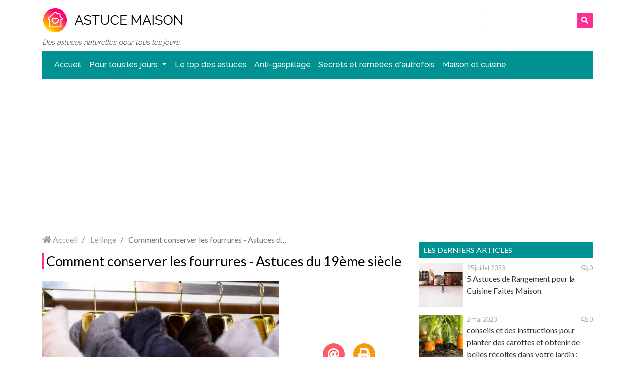

--- FILE ---
content_type: text/html; charset=utf-8
request_url: https://www.astuce-maison.fr/2016/04/comment-conserver-les-fourrures
body_size: 6725
content:
<!DOCTYPE html>
<html>
    <head>
        <meta charset="utf-8">
        <meta http-equiv="X-UA-Compatible" content="IE=edge">
        <meta name="viewport" content="width=device-width, initial-scale=1">
        <title>Comment conserver les fourrures - Astuces du 19ème siècle | Astuce Maison</title>
        <meta name="csrf-token" content="Vp5Mln4pM38gp6LZse9BsnwhbuP12jtp0ImJ4ffV">
        <link rel="icon" href="https://cdn.cms.tagadamedia.com/astucemaison/2020-05/192x192-1924.jpg" />

        <script src="/js/app.js?id=9ec58def88b4e8024d95ab0f4a9aa1a5"></script>
        <link href="/css/app.css?id=f24c6ae87f398d27276532214de62ee2" rel="stylesheet">

        <link rel="alternate" type="application/rss+xml" href="https://www.astuce-maison.fr/posts.xml">

        <!-- BEGIN Sirdata -->
<script type="text/javascript" src="https://cache.consentframework.com/js/pa/26948/c/orzP8/stub" referrerpolicy="unsafe-url" charset="utf-8"></script>
<script data-cmp-src="https://ga.analytics-helper.com/1/s/UA-16651611-1" data-cmp-extra-vendor="9" data-cmp-purposes-li="8"></script>
<script>
window.Sddan = {
    "info": {
        "hd_m" : "",
        "hd_s256" : "",
        "uf_postal_code" : "",
        "uf_bday" : "",
        "uf_gender" : "",
    }
};
</script>
<script type="text/javascript" src="https://choices.consentframework.com/js/pa/26948/c/orzP8/cmp" referrerpolicy="unsafe-url" charset="utf-8" async></script>
<!-- END Sirdata -->

<!-- BEGIN adsense -->
<script async src="//pagead2.googlesyndication.com/pagead/js/adsbygoogle.js"></script>
<!-- END adsense -->

<!-- BEGIN taboola -->
<script type="text/javascript">
  window._taboola = window._taboola || [];
  _taboola.push({article:'auto'});
  !function (e, f, u, i) {
    if (!document.getElementById(i)){
      e.async = 1;
      e.src = u;
      e.id = i;
      f.parentNode.insertBefore(e, f);
    }
  }(document.createElement('script'),
  document.getElementsByTagName('script')[0],
  '//cdn.taboola.com/libtrc/stmedia-astucesmaison/loader.js',
  'tb_loader_script');
  if(window.performance && typeof window.performance.mark == 'function')
    {window.performance.mark('tbl_ic');}
</script>
<!-- END taboola -->

<!-- BEGIN sulvo -->
<link rel="preload" as="script" href="https://live.demand.supply/up.js"><script async data-cfasync="false" type="text/javascript" src="https://live.demand.supply/up.js"></script>
<!-- END sulvo -->

<!-- BEGIN Google Analytics -->
<script async data-cmp-src="https://www.googletagmanager.com/gtag/js?id=G-W9NSQ04XYK"></script>
<script>
  window.dataLayer = window.dataLayer || [];
  function gtag(){dataLayer.push(arguments);}
  gtag('js', new Date());

  gtag('config', 'G-W9NSQ04XYK');
</script>
<!-- END Google Analytics -->



                    <meta property="og:type" content="article"/>
    <meta property="og:title" content="Comment conserver les fourrures - Astuces du 19ème siècle"/>
    <meta property="article:published_time" content="2016-04-24T15:08:00+02:00"/>
    <meta property="article:modified_time" content="1970-01-01T01:00:00+01:00"/>
    <meta property="og:url" content="https://www.astuce-maison.fr/2016/04/comment-conserver-les-fourrures"/>
    <meta property="og:site_name" content="Astuce Maison"/>
    <meta property="og:image" content="https://cdn.cms.tagadamedia.com/astucemaison/2020-08/fourrure-1.jpg"/>
    <meta property="og:image:alt" content="Comment conserver les fourrures - Astuces du 19ème siècle"/>
    <meta name="twitter:text:title" content="Comment conserver les fourrures - Astuces du 19ème siècle"/>
    <meta name="twitter:image" content="https://cdn.cms.tagadamedia.com/astucemaison/2020-08/fourrure-1.jpg"/>
    <meta name="twitter:image:alt" content="Comment conserver les fourrures - Astuces du 19ème siècle"/>
    <meta name="twitter:card" content="summary_large_image"/>
    
    <script type="application/ld+json">
        {"@context":"http:\/\/schema.org\/","@type":"BlogPosting","headline":"Comment conserver les fourrures - Astuces du 19\u00e8me si\u00e8cle","author":{"@type":"Organization","name":"Astuce Maison"},"mainEntityOfPage":"https:\/\/www.astuce-maison.fr\/2016\/04\/comment-conserver-les-fourrures","dateModified":"1970-01-01T01:00:00Z","datePublished":"2016-04-24T15:08:00Z","publisher":{"@type":"Organization","name":"Des astuces naturelles pour tous les jours | Astuce Maison","logo":{"@type":"ImageObject","url":"https:\/\/cdn.cms.tagadamedia.com\/astucemaison\/2020-05\/300x50-1-1926.jpg"}},"image":["https:\/\/cdn.cms.tagadamedia.com\/astucemaison\/2020-08\/fourrure-1.jpg","https:\/\/cdn.cms.tagadamedia.com\/astucemaison\/2020-08\/fourrure-3.jpg","https:\/\/cdn.cms.tagadamedia.com\/astucemaison\/2020-08\/fourrure-2.jpg"],"aggregateRating":{"@type":"AggregateRating","name":"Comment conserver les fourrures - Astuces du 19\u00e8me si\u00e8cle","ratingValue":"4","reviewCount":"2","bestRating":"5","worstRating":"1","itemReviewed":{"@type":"Thing","name":"Comment conserver les fourrures - Astuces du 19\u00e8me si\u00e8cle"}}}
    </script>

    <link rel="amphtml" href="https://www.astuce-maison.fr/2016/04/comment-conserver-les-fourrures/amp">

            <link href="https://fonts.googleapis.com/css2?display=swap&family=Lato:wght@300;400;700" rel="stylesheet">

<style>
    /* Global */
    body{
        background-color: #ffffff;
        color: #333333;
        font-family: "Lato", sans-serif;
        font-weight: 400;
    }
    h1,h2,h3,h4,h5,h6,
    h1 a,h2 a,h3 a,h4 a,h5 a,h6 a,
    h1 a:hover,h2 a:hover,h3 a:hover,h4 a:hover,h5 a:hover,h6 a:hover{
        color: #000000;
    }
    h1, h2, h3{
        border-left: solid 3px #ff2f92;
    }
    .btn-custom, .btn-custom:hover, .badge-custom{
        background-color: #ff2f92;
        color: #ffffff;
    }
    .body-font-color,
    .body-font-color:hover{
        color: #333333;
    }
    .button-background-color,
    .button-background-color:hover{
        color: #ff2f92;
    }
    .box-title{
        background-color: #009192;
        color: #ffffff;
    }

    /* pagination */
    .page-item.active .page-link{
        background-color: #ff2f92;
        border-color: #ff2f92;
        color: #ffffff;
    }
    .page-link,
    .page-link:hover{
        color: #333333;
    }
    .prev-next a span{
        background-color: #ff2f92;
        color: #ffffff;
    }

    /* Navbar */
    header nav#nav-bottom {
        background-color: #009192;
        color: #ffffff;
    }
    header nav#nav-bottom a{
        color: #ffffff;
    }
    header nav#nav-bottom a.dropdown-item{
        color: #212529;
    }
    header nav#nav-bottom a.dropdown-item:hover{
        background-color: #009192;
        color: #ffffff;
    }

    /* Footer */
    footer .container{
         background-color: #333333;
         color: #ffffff;
     }
    footer a, footer a:hover{
        color: #ffffff;
    }
</style>
    </head>
    <body>
        <!-- BEGIN taboola -->
<script type="text/javascript">
  window._taboola = window._taboola || [];
  _taboola.push({flush: true});
</script>
<!-- END taboola -->

<!-- BEGIN sulvo -->
<div data-ad="astuce-maison.fr_sticky_mobile_bottom_mobile" data-devices="m:1,t:0,d:0" class="demand-supply"></div>
<div data-ad="astuce-maison.fr_728x90_sticky_display_bottom_desktop" data-devices="m:0,t:0,d:1" class="demand-supply"></div>
<!-- END sulvo -->


        <div class="container" id="astucemaison">
            <header class="mb-1 mb-md-3">
    <nav class="navbar navbar-expand-md mt-md-3 mt-2 pb-2 pb-md-0" id="nav-top">
        <button class="navbar-toggler btn-custom" type="button" data-toggle="collapse" data-target="#menu"
                aria-controls="navbarNavDropdown" aria-expanded="false" aria-label="Toggle navigation">
            <i class="fas fa-bars"></i>
        </button>

        <a class="logo" href="https://www.astuce-maison.fr">
            <img src="https://cdn.cms.tagadamedia.com/astucemaison/2020-05/300x50-1-1926.jpg" alt="Astuce Maison"/>
            <span>Astuce Maison</span>
        </a>

        <div class="searchbar">
    <form action="https://www.astuce-maison.fr">
        <div class="input-group">
            <input type="text" class="form-control form-control-sm" name="s" value="">
            <div class="input-group-append">
                <button type="submit" class="btn btn-custom btn-sm">
                    <i class="fas fa-search"></i>
                </button>
            </div>
        </div>
    </form>
</div>
    </nav>

            <div class="baseline mt-2 no-mobile">
            Des astuces naturelles pour tous les jours
        </div>
    
            <nav class="navbar navbar-expand-md mt-0 mt-md-2" id="nav-bottom">
    <div class="collapse navbar-collapse" id="menu">
        <ul class="navbar-nav mr-auto">
                                                <li class="nav-item">
                        <a class="nav-link" href="/">
                            Accueil
                        </a>
                    </li>
                                                                <li class="nav-item">
                        <div class="dropdown">
                            <a class="nav-link dropdown-toggle" href=""
                               data-toggle="dropdown">
                                Pour tous les jours
                            </a>
                            <div class="dropdown-menu">
                                                                    <a class="dropdown-item" href="/category/beaute/">
                                        Beauté
                                    </a>
                                                            </div>
                        </div>
                    </li>
                                                                <li class="nav-item">
                        <a class="nav-link" href="/slideshows">
                            Le top des astuces
                        </a>
                    </li>
                                                                <li class="nav-item">
                        <a class="nav-link" href="/category/astuces-economiques/">
                            Anti-gaspillage
                        </a>
                    </li>
                                                                <li class="nav-item">
                        <a class="nav-link" href="">
                            Secrets et remèdes d&#039;autrefois
                        </a>
                    </li>
                                                                <li class="nav-item">
                        <a class="nav-link" href="/category/maison/">
                            Maison et cuisine
                        </a>
                    </li>
                                        <li class="nav-item py-3 no-desktop">
                <form action="https://www.astuce-maison.fr">
                    <div class="input-group">
                        <input type="text" class="form-control form-control-sm" name="s" value="">
                        <div class="input-group-append">
                            <button type="submit" class="btn btn-custom btn-sm">
                                <i class="fas fa-search"></i>
                            </button>
                        </div>
                    </div>
                </form>
            </li>
        </ul>
    </div>
</nav>
    </header>

            <div class="no-print mb-3">
                <!-- BEGIN adsense -->
<script async src="https://pagead2.googlesyndication.com/pagead/js/adsbygoogle.js"></script>
<!-- astuces maison responsive -->
<ins class="adsbygoogle"
     style="display:block"
     data-ad-client="ca-pub-3036478317891157"
     data-ad-slot="5805539721"
     data-ad-format="auto"
     data-full-width-responsive="true"></ins>
<script>
     (adsbygoogle = window.adsbygoogle || []).push({});
</script>
<!-- END adsense -->


            </div>

            
            <div class="row">
                <div class="col-md-8 left">
                    
    <nav class="no-mobile" aria-label="breadcrumb">
        <ol class="breadcrumb">
            <li class="breadcrumb-item">
                <a href="/">
                    <i class="fas fa-home"></i>
                    Accueil
                </a>
            </li>
            <li class="breadcrumb-item">
                <a href="https://www.astuce-maison.fr/category/le-linge">
                    Le linge
                </a>
            </li>
            <li class="breadcrumb-item active" aria-current="page">
                Comment conserver les fourrures - Astuces du 19ème siècle
            </li>
        </ol>
    </nav>

    <div id="post">
        <h1 class="mb-4">
            Comment conserver les fourrures - Astuces du 19ème siècle
        </h1>

        <div class="row mb-0 mb-md-3">
            <div class="col-md-8">
                                    <img class="b-lazy img-fluid" data-src="https://cdn.cms.tagadamedia.com/astucemaison/2020-08/fourrure-1.jpg" alt="Comment conserver les fourrures - Astuces du 19ème siècle" />
                                <p class="post-date mt-1 mb-0">
                    Publié le 24 avril 2016 15:08
                </p>
            </div>
            <div class="col-md-4 d-flex align-items-center justify-content-center py-3 py-md-0">
                <div class="share">
                    <a href="#" class="share-link email" data-toggle="modal" data-target="#shareEmailModal">
                        <i class="fas fa-at"></i>
                    </a>
                                        <a href="#" class="share-link print">
                        <i class="fas fa-print"></i>
                    </a>
                </div>
            </div>
        </div>

        

        <div class="modal fade" id="shareEmailModal" tabindex="-1" role="dialog">
    <div class="modal-dialog modal-lg" role="document">
        <div class="modal-content">
            <div class="modal-header">
                <h5 class="modal-title" id="exampleModalLabel">Partager par email</h5>
                <button type="button" class="close" data-dismiss="modal" aria-label="Close">
                    <span aria-hidden="true">&times;</span>
                </button>
            </div>
            <form action="https://www.astuce-maison.fr/share/email" method="post">
                <div class="modal-body">
                    <input type="hidden" name="_token" value="Vp5Mln4pM38gp6LZse9BsnwhbuP12jtp0ImJ4ffV" autocomplete="off">                    <p>Merci de renseigner les informations suivantes. Vos données sont uniquement utilisées pour vous envoyer cet article.</p>
                    <div class="form-group row">
                        <label class="col-sm-3 col-form-label">Votre nom</label>
                        <div class="col-sm-9">
                            <input type="text" name="name" class="form-control" required>
                        </div>
                    </div>
                    <div class="form-group row">
                        <label class="col-sm-3 col-form-label">Email du destinataire</label>
                        <div class="col-sm-9">
                            <input type="email" name="email" class="form-control" required>
                        </div>
                    </div>
                    <input type="hidden" name="post_id" value="1844" />
                    <input type="hidden" name="g-recaptcha-response" id="recaptcha-dnaq7bvc" />

<!-- Google recaptcha -->
<script src="https://www.google.com/recaptcha/api.js?render=6LdBO-wUAAAAALWRc5ZsnCLgiG5mzcTzujczi8th"></script>
<script>
    grecaptcha.ready(function() {
        function SetCaptchaToken(inputId) {
            grecaptcha.execute('6LdBO-wUAAAAALWRc5ZsnCLgiG5mzcTzujczi8th').then(function (token) {
                $(inputId).val(token);
            });
        }
        SetCaptchaToken('input#recaptcha-dnaq7bvc');
        setInterval(function () { SetCaptchaToken('input#recaptcha-dnaq7bvc'); }, 2 * 60 * 1000);
    });
</script>
                </div>
                <div class="modal-footer">
                    <a href="#" data-dismiss="modal" class="grey">Fermer</a>
                    <button type="submit" class="btn btn-custom">Envoyer</button>
                </div>
            </form>
        </div>
    </div>
</div>
        <div class="mb-3">
            <h3>Méthode pour bien conserver les fourrures</h3>
<p>Le moyen le plus sûr, celui dont se servent les pelletiers, consiste à <strong>battre les fourrures à l’envers</strong> dès le commencement du printemps,avec une petite baguette, et à les peigner si le poil est long : s’il est ras, une brosse légère convient mieux. On les enveloppe ensuite dans un linge bien blanc, et on les serre. Cette opération doit se renouveler tous les mois.</p>
            <p>
                Par : La rédaction de
                <strong>Astuce Maison</strong>
            </p>
        </div>

        
        <div class="row mb-3">
            <div class="col-md-6">
                <!-- BEGIN adsense -->
<script async src="https://pagead2.googlesyndication.com/pagead/js/adsbygoogle.js"></script>
<!-- astuces maison responsive -->
<ins class="adsbygoogle"
     style="display:block"
     data-ad-client="ca-pub-3036478317891157"
     data-ad-slot="5805539721"
     data-ad-format="auto"
     data-full-width-responsive="true"></ins>
<script>
     (adsbygoogle = window.adsbygoogle || []).push({});
</script>
<!-- END adsense -->


            </div>
            <div class="col-md-6 text-center">
                <div class="rating p-3">
                                        <p class="rate-post">
            Cet article vous a plu ? Notez le !
    </p>
<div class="row rating-stars m-auto">
    <div class="col d-flex justify-content-center">
        <span class="stars d-flex" data-rating="4"></span>
        <span class="live-rating d-flex"><span class="note">4</span> / 5</span>
    </div>
</div>
    <div class="row mt-1">
        <div class="col">
            sur 2 avis
        </div>
    </div>

<script>
    $(".stars").starRating({
        initialRating: 4,
        totalStars: 5,
        emptyColor: 'lightgray',
        hoverColor: '#FF583C',
        ratedColor: '#FF583C',
        minRating: 1,
        activeColor: '#F8BC08',
        strokeWidth: 0,
        starSize: 30,
        useGradient: false,
        onHover: function(currentIndex, currentRating, $el){
            if(currentIndex === 1 || currentIndex === 2 || currentIndex === 3 || currentIndex === 4 || currentIndex === 5){
                currentIndex = currentIndex+'.0';
            }
            $('.live-rating .note').text(currentIndex);
        },
        onLeave: function(currentIndex, currentRating, $el){
            $('.live-rating .note').text($($el).data('rating'));
        },
        callback: function(currentRating, $el){
            var client = new ClientJS();
            var fingerprint = client.getFingerprint();
            $.ajax({
                url: 'https://www.astuce-maison.fr/api/rating_stars',
                method: 'post',
                data: {
                    fingerprint : fingerprint,
                    post_id: '1844',
                    rate: currentRating
                }
            });
        }
    });
</script>
                </div>
            </div>
        </div>

        <div class="no-print mb-3">
    
</div>

<div class="prev-next row no-gutters no-print">
    <div class="col-6">
                    <a href="https://www.astuce-maison.fr/2016/04/conservation-de-la-farine-au-19eme-siecle" class="btn btn-custom btn-lg">
                <i class="fas fa-angle-left"></i>
                Précédent
            </a>
            </div>
    <div class="col-6 text-right">
                    <a href="https://www.astuce-maison.fr/2016/04/comment-conserver-les-melons" class="btn btn-custom btn-lg">
                Suivant
                <i class="fas fa-angle-right"></i>
            </a>
            </div>
</div>

<div class="no-print mb-3">
    <!-- BEGIN taboola -->
<div id="taboola-below-article-thumbnails"></div>
<script type="text/javascript">
  window._taboola = window._taboola || [];
  _taboola.push({
    mode: 'alternating-thumbnails-a',
    container: 'taboola-below-article-thumbnails',
    placement: 'Below Article Thumbnails',
    target_type: 'mix'
  });
</script>
<!-- END taboola -->


</div>

        <div class="no-print mb-3">
            
        </div>

        <form class="comment-form no-print" action="https://www.astuce-maison.fr/comment" method="post">
    <input type="hidden" name="_token" value="Vp5Mln4pM38gp6LZse9BsnwhbuP12jtp0ImJ4ffV" autocomplete="off">    <p>
        <strong>
                            Laissez un commentaire sur cet article
                    </strong>
    </p>
    <div class="form-group row">
        <label class="col-sm-3 col-form-label">
            Votre nom
        </label>
        <div class="col-sm-9">
            <input type="text" name="author" class="form-control" required>
        </div>
    </div>
    <div class="form-group row">
        <label class="col-sm-3 col-form-label">
            Votre commentaire
            <a tabindex="0" data-html="true" data-toggle="popover" data-trigger="focus" data-content="En remplissant le formulaire, j&#039;accepte les &lt;a href=&quot;https://www.astuce-maison.fr/mentions-legales-et-conditions-generales-dutilisation&quot; target=&quot;_blank&quot;&gt;termes des Conditions Générales d’Utilisation&lt;/a&gt;. Vos données sont destinées à TAGADAMEDIA en qualité de responsable du traitement afin de publier votre commentaire. Vous disposez d’un droit d’accès, de rectification, d’effacement et à la portabilité des données vous concernant. Pour exercer vos droits, merci de nous contacter par email à contact@astuce-maison.fr. En cas de non-respect de vos droits, vous pouvez introduire une réclamation auprès de la CNIL. Pour plus d’information concernant le traitement de vos données veuillez consulter notre &lt;a href=&quot;https://www.astuce-maison.fr/politique-de-protection-des-donnees-personnelles&quot; target=&quot;_blank&quot;&gt;Politique de Protection des données à caractère personnel&lt;/a&gt;">
                <i class="fas fa-info-circle tooltip-info"></i>
            </a>
        </label>
        <div class="col-sm-9">
            <textarea name="content" class="form-control" required></textarea>
        </div>
    </div>

    <input type="hidden" name="post_id" value="1844"/>
    <input type="hidden" name="g-recaptcha-response" id="recaptcha-aeotkc7y" />

<!-- Google recaptcha -->
<script src="https://www.google.com/recaptcha/api.js?render=6LdBO-wUAAAAALWRc5ZsnCLgiG5mzcTzujczi8th"></script>
<script>
    grecaptcha.ready(function() {
        function SetCaptchaToken(inputId) {
            grecaptcha.execute('6LdBO-wUAAAAALWRc5ZsnCLgiG5mzcTzujczi8th').then(function (token) {
                $(inputId).val(token);
            });
        }
        SetCaptchaToken('input#recaptcha-aeotkc7y');
        setInterval(function () { SetCaptchaToken('input#recaptcha-aeotkc7y'); }, 2 * 60 * 1000);
    });
</script>

    <div class="form-group row">
        <div class="col-sm-9 offset-sm-3">
            <button type="submit" class="btn btn-custom">
                Envoyer
            </button>
        </div>
    </div>
</form>

        <div class="no-print mb-3">
            
        </div>
    </div>

    
                </div>
                <div class="col-md-4 no-print">
                    <div class="no-print mb-3">
    
</div>


<div class="no-print mb-3">
    
</div>

<div class="mb-3">
    <div class="box-title">Les derniers articles</div>
            <div class="row no-gutters mb-3">
    <div class="col-3">
        <a href="https://www.astuce-maison.fr/2023/07/5-astuces-de-rangement-pour-la-cuisine-faites-maison">
                            <img data-src="https://cdn.cms.tagadamedia.com/astucemaison/2023-07/shelf-ga4ea4b79c-1280-2.jpg" class="b-lazy img-fluid" alt="5 Astuces de Rangement pour la Cuisine Faites Maison" />
                    </a>
    </div>
    <div class="col-9 pl-2">
        <div class="row no-gutters info">
            <div class="col-6">
                25 juillet 2023
            </div>
            <div class="col-6 text-right">
                <a href="https://www.astuce-maison.fr/2023/07/5-astuces-de-rangement-pour-la-cuisine-faites-maison#comments">
                    <i class="far fa-comments"></i>
                    0
                </a>
            </div>
        </div>
        <a href="https://www.astuce-maison.fr/2023/07/5-astuces-de-rangement-pour-la-cuisine-faites-maison" class="body-font-color">
            5 Astuces de Rangement pour la Cuisine Faites Maison
        </a>
    </div>
</div>
            <div class="row no-gutters mb-3">
    <div class="col-3">
        <a href="https://www.astuce-maison.fr/2023/05/cultiver-des-carottes">
                            <img data-src="https://cdn.cms.tagadamedia.com/astucemaison/2023-05/img-2020-2.png" class="b-lazy img-fluid" alt="conseils et des instructions pour planter des carottes et obtenir de belles récoltes dans votre jardin :" />
                    </a>
    </div>
    <div class="col-9 pl-2">
        <div class="row no-gutters info">
            <div class="col-6">
                2 mai 2023
            </div>
            <div class="col-6 text-right">
                <a href="https://www.astuce-maison.fr/2023/05/cultiver-des-carottes#comments">
                    <i class="far fa-comments"></i>
                    0
                </a>
            </div>
        </div>
        <a href="https://www.astuce-maison.fr/2023/05/cultiver-des-carottes" class="body-font-color">
            conseils et des instructions pour planter des carottes et obtenir de belles récoltes dans votre jardin :
        </a>
    </div>
</div>
            <div class="row no-gutters mb-3">
    <div class="col-3">
        <a href="https://www.astuce-maison.fr/2020/05/secret-dautrefois-de-quoi-sagit-il">
                            <img data-src="https://cdn.cms.tagadamedia.com/astucemaison/2020-05/secret-dautrefois-de-quoi-sagit-il-2.jpg" class="b-lazy img-fluid" alt="Secret d’autrefois : de quoi s’agit-il ?" />
                    </a>
    </div>
    <div class="col-9 pl-2">
        <div class="row no-gutters info">
            <div class="col-6">
                26 mai 2020
            </div>
            <div class="col-6 text-right">
                <a href="https://www.astuce-maison.fr/2020/05/secret-dautrefois-de-quoi-sagit-il#comments">
                    <i class="far fa-comments"></i>
                    0
                </a>
            </div>
        </div>
        <a href="https://www.astuce-maison.fr/2020/05/secret-dautrefois-de-quoi-sagit-il" class="body-font-color">
            Secret d’autrefois : de quoi s’agit-il ?
        </a>
    </div>
</div>
            <div class="row no-gutters mb-3">
    <div class="col-3">
        <a href="https://www.astuce-maison.fr/2020/05/comment-attenuer-le-gout-du-chou">
                            <img data-src="https://cdn.cms.tagadamedia.com/astucemaison/2020-05/comment-attenuer-le-gout-du-chou-2.jpg" class="b-lazy img-fluid" alt="Comment atténuer le goût du chou ?" />
                    </a>
    </div>
    <div class="col-9 pl-2">
        <div class="row no-gutters info">
            <div class="col-6">
                26 mai 2020
            </div>
            <div class="col-6 text-right">
                <a href="https://www.astuce-maison.fr/2020/05/comment-attenuer-le-gout-du-chou#comments">
                    <i class="far fa-comments"></i>
                    0
                </a>
            </div>
        </div>
        <a href="https://www.astuce-maison.fr/2020/05/comment-attenuer-le-gout-du-chou" class="body-font-color">
            Comment atténuer le goût du chou ?
        </a>
    </div>
</div>
            <div class="row no-gutters mb-3">
    <div class="col-3">
        <a href="https://www.astuce-maison.fr/2016/05/primeurs-de-pommes-de-terre-astuce-dautrefois">
                            <img data-src="https://cdn.cms.tagadamedia.com/astucemaison/2020-07/pommedeterre-2.jpg" class="b-lazy img-fluid" alt="Comment obtenir des primeurs de pommes de terre - Astuce d\&#039;autrefois" />
                    </a>
    </div>
    <div class="col-9 pl-2">
        <div class="row no-gutters info">
            <div class="col-6">
                13 mai 2016
            </div>
            <div class="col-6 text-right">
                <a href="https://www.astuce-maison.fr/2016/05/primeurs-de-pommes-de-terre-astuce-dautrefois#comments">
                    <i class="far fa-comments"></i>
                    0
                </a>
            </div>
        </div>
        <a href="https://www.astuce-maison.fr/2016/05/primeurs-de-pommes-de-terre-astuce-dautrefois" class="body-font-color">
            Comment obtenir des primeurs de pommes de terre - Astuce d'autrefois
        </a>
    </div>
</div>
    </div>

<div class="no-print mb-3">
    
</div>
                </div>
            </div>
        </div>

        <footer class="no-print text-center mt-3">
    <div class="container p-md-5 p-3">
        <p>©2026 Tous droits réservés ST MEDIA SAS</p>
                    <ul class="list-inline">
            <li class="list-inline-item">
            <a href="/politique-de-cookies">
                Politique de cookies
            </a>
        </li>
        <li class="list-inline-item">-</li>
            <li class="list-inline-item">
            <a href="/politique-de-protection-des-donnees-personnelles">
                Politique de Protection des Données Personnelles
            </a>
        </li>
        <li class="list-inline-item">-</li>
            <li class="list-inline-item">
            <a href="/mentions-legales-et-conditions-generales-dutilisation">
                Mentions légales et conditions générales d&#039;utilisation
            </a>
        </li>
        <li class="list-inline-item">-</li>
        <li class="list-inline-item">
        <a href="javascript:window.Sddan.cmp.displayUI();">
            Choix du consentement
        </a>
    </li>
</ul>
            </div>
</footer>
        <!-- BEGIN adsense -->
<script async src="https://pagead2.googlesyndication.com/pagead/js/adsbygoogle.js"></script>
<ins class="adsbygoogle"
     style="display:block; text-align:center;"
     data-ad-layout="in-article"
     data-ad-format="fluid"
     data-ad-client="ca-pub-3036478317891157"
     data-ad-slot="8601295274"></ins>
<script>
     (adsbygoogle = window.adsbygoogle || []).push({});
</script>
<!-- END adsense -->


    </body>

    <script>
        new LazyLoad();
    </script>
</html>


--- FILE ---
content_type: text/html; charset=UTF-8
request_url: https://ga.analytics-helper.com/1/s/UA-16651611-1
body_size: 46088
content:
(function(h,l,c,s,u){try{if(window.sdHelperLoaded=window.sdHelperLoaded||!1,window.sdHelperLoaded==!0||s&&(s=="30330"||s=="33223"))return;window.sdHelperLoaded=!0,window._gaUserPrefs=window._gaUserPrefs||{},window._gaUserPrefs.ioo=function(){return!1},window.sd_gahq=window.sd_gahq||[],window.sd_gahc=window.sd_gahc||[],window.sdHelper=window.sdHelper||{};try{window.sdHelper.debug=!1,window.sdHelper.debug&&console.log({active:!0,truncate_ip:"NO_ALTER",user_id:"NO_ALTER",url:"NO_ALTER",referer:"NO_ALTER",transaction_id:"NO_ALTER",click_id:"NO_ALTER",user_agent:"NO_ALTER",utm:{source:"NO_ALTER",campaign:"NO_ALTER",medium:"NO_ALTER",content:"NO_ALTER",term:"NO_ALTER"},ignore_tcf:!1,domain_excluded_to_hash:!1,disable_cookieless_tracking:!0,enable_consent_exemption:!1})}catch(e){window.sdHelper.debug=!0}if(window.sdHelper.sdIds=window.sdHelper.sdIds||{},window.sdHelper.sdIds.sdCid=window.sdHelper.sdIds.sdCid||null,window.sdHelper.sdIds.sdSid=window.sdHelper.sdIds.sdSid||null,window.sdHelper.sdIds.sdTs=window.sdHelper.sdIds.sdTs||null,window.sdHelper.sdConsent=window.sdHelper.sdConsent||"init",window.sdHelper.sdClientTid=h||[],typeof window.sdHelper.sdClientTid=="string"&&(/\//.test(window.sdHelper.sdClientTid)&&(window.sdHelper.sdClientTid=window.sdHelper.sdClientTid.replaceAll(" ","").replaceAll("/",",")),window.sdHelper.sdClientTid=window.sdHelper.sdClientTid.replace(/^\s+|\s+\$/g,"").split(/\s*,\s*/)),window.sdHelper.sdTcfSuccess=!1,window.sdHelper.sdGaPushFuncReady=!1,window.sdHelper.sdClientTidSet=[],window.sdHelper.sdClientNameMonitored=[],window.sdHelper.sdLaunchedAlready=!1,window.sdHelper.sdUserDataLaunchedAlready=!1,window.sdHelper.sdTestConsentMode=window.sdHelper.sdTestConsentMode||!1,window.sdHelper.sdConsentModeForced=window.sdHelper.sdConsentModeForced||!1,window.sdHelper.sdGaQueue=[],window.sdHelper.sdGtagQueue=[],window.sdHelper.sdUidPushedInDl=!1,window.sdHelper.sdActiveTrackerNames=[],window.sdHelper.sdUserOptout=!1,window.sdHelper.sdDebug=!1,window.sdHelper.sdTmsName=l||"gtm",window.sdHelper.sdDataLayer=c||"dataLayer",window.sdHelper.sdDataLayerObjectWatch=window.sdHelper.sdTmsName=="gtm"?window.sdHelper.sdDataLayer:"dataLayer",window.sdHelper.uuidProcessedInDatalayer=!1,window.sdHelper.sdOriginDataLayer=window.sdHelper.sdOriginDataLayer||[],window.sdHelper.sdGtmLoaded=!1,window.sdHelper.sdInArrayOrObject=function(e,n){try{if(e){if(typeof e.every=="function")return!e.every(function(e){return e!==n});for(var t in e)if(e.hasOwnProperty(t)&&e[t]&&e[t]==n)return!0}}catch(e){window.sdHelper.sdLogError(e)}return!1},window.sdHelper.sdIsTidMonitored=function(e){if(typeof window.sdHelper.sdClientTid=="string"&&(window.sdHelper.sdClientTid[0]=window.sdHelper.sdClientTid),!window.sdHelper.sdClientTid[0]&&(/^G-/.test(e)||/^UA-/.test(e)))return!0;for(var t in window.sdHelper.sdClientTid)if(window.sdHelper.sdClientTid.hasOwnProperty(t)&&window.sdHelper.sdClientTid[t]&&e==window.sdHelper.sdClientTid[t])return!0;return!1},window.sdHelper.sdShouldActivateConsentMode=function(){if(window.sdHelper.sdTmsName!=="gtm"||typeof window.gtag_enable_tcf_support!="undefined"&&window.gtag_enable_tcf_support)return!1;if(window.sdHelper.sdClientTid.length==0||window.sdHelper.sdClientTid.length==1&&window.sdHelper.sdClientTid[0]=='')return!0;for(var e in window.sdHelper.sdClientTid)if(window.sdHelper.sdClientTid.hasOwnProperty(e)&&/^G-/.test(window.sdHelper.sdClientTid[e]))return!0;return!1},window.sdHelper.sdActiveConsentModeIfNeeded=function(){return!1;if(!window.sdHelper.sdConsentModeForced&&window.sdHelper.sdConsent!=="consent"&&window.sdHelper.sdShouldActivateConsentMode())try{for(e in window[window.sdHelper.sdDataLayerObjectWatch])if(window[window.sdHelper.sdDataLayerObjectWatch].hasOwnProperty(e)){var e,t=window[window.sdHelper.sdDataLayerObjectWatch][e];t.hasOwnProperty(0)&&t[0]=="consent"&&(window.sdHelper.sdTestConsentMode=!0)}window.sdHelper.sdTestConsentMode||(window.sdHelper.sdGtag("consent","default",{analytics_storage:"denied"}),window.sdHelper.sdConsentModeForced=!0)}catch(e){}},window.sdHelper.sdFilterDlData=function(e){try{if(typeof e[0]=="string"&&e[0]=="config"&&typeof e[1]=="string"&&window.sdHelper.sdIsTidMonitored(e[1])){var t=e.length;typeof e[0]=="string"&&e[0]=="config"&&typeof e[1]=="string"&&window.sdHelper.sdIsTidMonitored(e[1])&&(window.sdHelper.sdActiveConsentModeIfNeeded(),typeof e[t-1]=="object"?e[t-1].client_id=window.sdHelper.sdIds.sdCid:(t=t+1,e[t-1]={client_id:window.sdHelper.sdIds.sdCid},e.length=t),e[t-1].fromHelper=!0,/^UA-/.test(e[1])?(e[t-1].fromHelper=!0,e[t-1].client_storage="none",e[t-1].transport_url="https://event.analytics-helper.com/ans/ga/forward/g",e[t-1].transport_type="xhr"):(e[t-1].first_party_collection=!0,e[t-1].transport_url="https://event.analytics-helper.com/ans/ga/forward",e[t-1].sah_pa=window.sdHelper.sdPartnerId||'',e[t-1].sah_c=window.sdHelper.sdConfigId||''),typeof e[t-1].send_page_view=="undefined"&&(e[t-1].send_page_view=!0))}}catch(e){window.sdHelper.sdLogError(e)}return e},window.sdHelper.sdIsItemToBeQueued=function(e){try{if((!window.sdHelper.sdIds||!window.sdHelper.sdIds.sdCid||!window.sdHelper.sdInArrayOrObject(["consent","no_consent_no_object","blocked"],window.sdHelper.sdConsent))&&e[0]&&typeof e[0]=="string"&&(e[0]=="config"||e[0]=="set"||e[0]=="get"||e[0]=="event"&&e[1]&&typeof e[1]=="string"))return!((e[0]=="config"||e[0]=="set"||e[0]=="get")&&typeof e[1]=="string"&&!window.sdHelper.sdIsTidMonitored(e[1]))}catch(e){window.sdHelper.sdLogError(e)}return!1},typeof window[window.sdHelper.sdDataLayerObjectWatch]!="undefined")if(window[window.sdHelper.sdDataLayerObjectWatch].push&&[].push&&window[window.sdHelper.sdDataLayerObjectWatch].push.toString()!==[].push.toString())window.sdHelper.sdGtmLoaded=!0;else{for(r in window[window.sdHelper.sdDataLayerObjectWatch])if(window[window.sdHelper.sdDataLayerObjectWatch].hasOwnProperty(r)){var e,t,n,o,a,r,d,i=window[window.sdHelper.sdDataLayerObjectWatch][r];window.sdHelper.sdIsItemToBeQueued(i)?window.sdHelper.sdGtagQueue.push(i):window.sdHelper.sdOriginDataLayer.push(i)}try{delete window[window.sdHelper.sdDataLayerObjectWatch]}catch(e){}}if(!window.sdHelper.sdGtmLoaded)try{window[window.sdHelper.sdDataLayerObjectWatch]=window.sdHelper.sdOriginDataLayer||[],window.sdHelper.sdFilterDLPushedData=function(e){return window.sdHelper.sdIsItemToBeQueued(e)?(window.sdHelper.sdGtagQueue.push(e),null):(e=window.sdHelper.sdFilterDlData(e),e)},window.sdHelper.sdDlPushData=function(e){return e=window.sdHelper.sdFilterDLPushedData(e),e?[].push.call(window.dataLayer,e):null},Object.defineProperty(window[window.sdHelper.sdDataLayerObjectWatch],"push",{enumerable:!0,configurable:!1,get:function(){return window.sdHelper.sdDlPushData},set:function(e){typeof e=="function"&&(window.sdHelper.sdDlPushData=function(t){return t=window.sdHelper.sdFilterDLPushedData(t),t?e(t):null})}})}catch(e){window.sdHelper.sdLogError(e)}window.sdHelper.sdDataLayer!==window.sdHelper.sdDataLayerObjectWatch&&(window[window.sdHelper.sdDataLayer]=window[window.sdHelper.sdDataLayer]||(window.sdHelper.sdTmsName=="tealium"?{}:[])),window.sdHelper.sdPartnerId=s||null,window.sdHelper.sdConfigId=u||null,window.sdHelper.sdGoogleAnalyticsObject=null,window.sdHelper.sdGaDisabledTid=[],window.sdHelper.sdGaObject=function(){return!0},window.sdHelper.sdGaFunc=function(){return!0},window.sdHelper.sdGtmIds=[],window.sdHelper.sdGtagIds=[],window.sdHelper.sdMutationObserverOn=!1,window.sdHelper.sdDlPushFunc=!1,window.sdHelper.sdGtagQueueIsBeingProcessed=!1,window.sdHelper.sdTimeoutFunction=null,window.sdHelper.eventData={},window.sdHelper.sdCallbackWatcherReady=!1,window.sdHelper.sdConsentWatcherReady=!1,window.sdHelper.sdHost=null,window.sdHelper.sdDomain=null,window.sdHelper.sdCmpDidomiLaunchedAlready=!1,window.sdHelper.sdTcfOverriden=window.sdHelper.sdTcfOverriden||!1;try{window.sdHelper.sdConfig={ignore_tcf:!1,disable_cookieless_tracking:!0}}catch(e){window.sdHelper.sdConfig={ignore_tcf:!1,disable_cookieless_tracking:!0}}if(window.sdHelper.sdLogError=function(n){try{console.log(n)}catch(e){console.log(e)}if(window.sdHelper.sdUserOptout)return;try{var t,s,e={};typeof n=="object"&&window.sdHelper.sdObjectIsEmpty(e)&&(e=window.sdHelper.sdStringifyEvent(n)),window.sdHelper.sdObjectIsEmpty(e)||(e=e.toString(),e&&e!=="{}"&&(s="https://pings.analytics-helper.com/bug_report.php",t=window.sdHelper.sdGetXhr(),t.open("POST",s),t.withCredentials=!1,t.send(e)))}catch(e){window.sdHelper.sdDebug&&console.log(e)}},window.sdHelper.sdGetHost=function(e){try{if((!e||window.location.hostname==e)&&window.sdHelper.sdHost)return window.sdHelper.sdHost;var n=e||window.location.hostname,t=window.sdHelper.sdExtractHostname(n);return(!e||window.location.hostname==e)&&t&&(window.sdHelper.sdHost=t),t}catch(e){window.sdHelper.sdLogError(e)}return n},window.sdHelper.sdGetDomain=function(s){try{if((!s||window.location.hostname==s)&&window.sdHelper.sdDomain)return window.sdHelper.sdDomain;var o=s||window.location.hostname,e=window.sdHelper.sdGetHost(o),t=e.split("."),n=t.length;return n>2&&(e=t[n-2]+"."+t[n-1],t[n-2].length==2&&t[n-1].length==2&&(e=t[n-3]+"."+e)),(!s||window.location.hostname==s)&&e&&(window.sdHelper.sdDomain=e),e}catch(e){window.sdHelper.sdLogError(e)}return o},window.sdHelper.sdIsGa4ClientTid=function(e){if(e&&/^G-/.test(e))return!0;for(var t in window.sdHelper.sdClientTid)if(window.sdHelper.sdClientTid.hasOwnProperty(t)&&/^G-/.test(window.sdHelper.sdClientTid[t]))return!0;return!1},window.sdHelper.sdIsUAClientTid=function(e){if(e&&/^UA-/.test(e))return!0;for(var t in window.sdHelper.sdClientTid)if(window.sdHelper.sdClientTid.hasOwnProperty(t)&&/^UA-/.test(window.sdHelper.sdClientTid[t]))return!0;return!1},window.sdHelper.sdFindClientTid=function(e){if(typeof e=="string"&&e)for(var t in window.sdHelper.sdClientTid)if(window.sdHelper.sdClientTid.hasOwnProperty(t)&&e==window.sdHelper.sdClientTid[t])return!0;return!1},window.sdHelper.sdGetCookieByName=function(o){var e,t,n,s=null;try{n=o+"=",e=document.cookie.split(";");for(t in e)if(t=parseInt(t,10),e.hasOwnProperty(t)){for(;e[t].charAt(0)==" ";)e[t]=e[t].substring(1,e[t].length);e[t].indexOf(n)==0&&(s=e[t].substring(n.length,e[t].length))}}catch(e){window.sdHelper.sdLogError(e)}return s},window.sdHelper.sdGetFromStorage=function(t){try{if(typeof window.localStorage!="undefined"&&window.localStorage){var e=null,e=window.localStorage.getItem(t);return e}}catch(e){}return null},window.sdHelper.sdGtag=function(){window[window.sdHelper.sdDataLayerObjectWatch].push(arguments)},window.sdHelper.sdUpdateGaArguments=function(e){try{var t,o,s=null,n=null;if(e.hasOwnProperty(0)&&typeof e[0]=="string"&&e[0]&&e.length>1){if(o=e[0],/\.set/.test(o)&&(s=e[0].replace(".set",''),o="set"),s&&!window.sdHelper.sdInArrayOrObject(window.sdHelper.sdClientNameMonitored,s))return[e,null,null];switch(t=parseInt(e.length-1,10),o){case"set":if(e[t]&&typeof e[t]=="string")if(e[t]=="auto_set")e[t]={'&ep.fromHelper':!0};else break;if(e[t]&&typeof e[t]=="object"){if(e[t].anonymizeIp=!0,e[t].forceSSL=!0,e[t]["&ep.fromHelper"]=!0,window.sdHelper.sdConsent=="consent"||window.sdHelper.sdConsent=="no_need"?e[t]["&ep.sah_consent"]=!0:e[t]["&ep.sah_consent"]=!1,window.sdHelper.sdConsent=="no_need"){e[t].storage&&delete e[t].storage,e[t].storeGac&&delete e[t].storeGac;break}e[t].transportUrl="https://event.analytics-helper.com/ans/ga/forward",e[t]["&ep.sah_pa"]=window.sdHelper.sdPartnerId,e[t]["&ep.sah_c"]=window.sdHelper.sdConfigId,e[t].transport="xhr",window.sdHelper.sdObjectIsEmpty(e[t])&&(e[t]={'&ep.fromHelper':!0})}break;case"create":if(e[t]&&typeof e[t]=="object"&&e[t].trackingId?n=e[t].trackingId:typeof e[1]=="string"&&(n=e[1]),typeof e[t]=="object"&&typeof e[t].name!="undefined"&&e[t].name?s=e[t].name:e.length>2&&typeof e[t]=="string"&&e[t]!=="auto"?s=e[t]:e.length>3&&typeof e[t]=="object"&&typeof e[e.length-2]=="string"&&e[e.length-2]!=="auto"?s=e[e.length-2]:s="t0",!n||!window.sdHelper.sdIsTidMonitored(n))return[e,null,null];window.sdHelper.sdActiveConsentModeIfNeeded(),e[t]&&typeof e[t]=="string"&&(e[t]=="auto"?e[t]={'&ep.fromHelper':!0}:e[t-1]=="auto"&&typeof e[t]=="string"?e[t]={'&ep.fromHelper':!0,name:e[t]}:(t=t+1,e[t]={'&ep.fromHelper':!0},e.length=e.length+1)),e[t]&&typeof e[t]=="object"&&(e[t]&&e[t].trackingId?n=e[t].trackingId:n=e[1],e[t]["&ep.fromHelper"]=!0,window.sdHelper.sdConsent=="no_need"?(e[t].storage&&delete e[t].storage,typeof e[t].storeGac!="undefined"&&delete e[t].storeGac):(window.sdHelper.sdIds.sdCid&&(e[t].storedClientId=window.sdHelper.sdIds.sdCid,e[t].clientId=window.sdHelper.sdIds.sdCid),e[t].storage="none",e[t].cookieUpdate="false",e[t].storeGac=!1,typeof e[t].cookieDomain!="undefined"&&delete e[t].cookieDomain,window.sdHelper.sdConsent!=="consent"?e[t].storeGac=!1:typeof e[t].storeGac!="undefined"&&delete e[t].storeGac),window.sdHelper.sdObjectIsEmpty(e[t])&&(e[t]={'&ep.fromHelper':!0}));break;default:break}}}catch(e){window.sdHelper.sdLogError(e)}return[e,s&&n&&window.sdHelper.sdIsTidMonitored(n)?s:null,n&&window.sdHelper.sdIsTidMonitored(n)?n:null]},window.sdHelper.sdLoadCallbackQueue=function(){if(window.sdHelper.sdCallbackWatcherReady)return;for(var e in window.sd_gahq)if(typeof window.sd_gahq[e]=="function")try{window.sd_gahq[e](window.sdHelper.eventData)}catch(e){console.log(e)}window.sd_gahq.push=function(e){Array.prototype.push.call(this,e),this.onPush(e)},window.sd_gahq.onPush=function(e){if(typeof e=="function")try{e(window.sdHelper.eventData)}catch(e){console.log(e)}},window.sdHelper.sdCallbackWatcherReady=!0},window.sdHelper.sdLoadConsentQueue=function(){if(window.sdHelper.sdConsentWatcherReady)return;for(var e in window.sd_gahc)if(typeof window.sd_gahc[e]=="string")try{window.sd_gahc[e]=="consent"?(console.log("consent & tcf ignored"),window.sdHelper.sdTcfOverriden=!0,window.sdHelper.sdSetOptin()):window.sd_gahc[e]=="no_consent_no_object"?(console.log("no consent & no optout & tcf ignored"),window.sdHelper.sdTcfOverriden=!0,window.sdHelper.sdSetNoOptinNoOptout()):window.sd_gahc[e]=="no_consent"&&(console.log("no consent & optout & tcf ignored"),window.sdHelper.sdTcfOverriden=!0,window.sdHelper.sdSetOptout())}catch(e){console.log(e)}window.sd_gahc.push=function(e){Array.prototype.push.call(this,e),this.onPush(e)},window.sd_gahc.onPush=function(e){if(typeof e=="string")try{e=="consent"?(console.log("consent & tcf ignored"),window.sdHelper.sdTcfOverriden=!0,window.sdHelper.sdSetOptin()):e=="no_consent_no_object"?(console.log("no consent & no optout & tcf ignored"),window.sdHelper.sdTcfOverriden=!0,window.sdHelper.sdSetNoOptinNoOptout()):e=="no_consent"&&(console.log("no consent & optout & tcf ignored"),window.sdHelper.sdTcfOverriden=!0,window.sdHelper.sdSetOptout())}catch(e){console.log(e)}},window.sdHelper.sdConsentWatcherReady=!0},window.sdHelper.sdTriggerUuidEvent=function(){if(window.sdHelper.sdUserOptout||window.sdHelper.sdUidPushedInDl||window.sdHelper.sdConsent=="no_consent")return;try{window.sdHelper.sdOnDocumentReady(function(){window.sdHelper.sdUidPushedInDl||(window.sdHelper.sdUidPushedInDl=!0,window.sdHelper.eventData={event:"sdh_UUID_ready",sdh_UUID:window.sdHelper.sdIds&&window.sdHelper.sdIds.sdCid?window.sdHelper.sdIds.sdCid:"redacted_for_privacy",sah_pa:window.sdHelper.sdPartnerId,sah_c:window.sdHelper.sdConfigId,sah_consent:window.sdHelper.sdConsent&&window.sdHelper.sdConsent=="consent"?"1":"0"},window.sdHelper.sdIds&&(window.sdHelper.sdIds.sdSid&&(window.sdHelper.eventData.sah_sid=window.sdHelper.sdIds.sdSid),window.sdHelper.sdIds.sdTs&&(window.sdHelper.eventData.sah_ts=window.sdHelper.sdIds.sdTs)),window.sdHelper.sdTmsName=="gtm"?window[window.sdHelper.sdDataLayer].push(window.sdHelper.eventData):window.sdHelper.sdTmsName=="tealium"&&(window[window.sdHelper.sdDataLayer].sirdata_events=window[window.sdHelper.sdDataLayer].sirdata_events||[],window[window.sdHelper.sdDataLayer].sirdata_events.push(window.sdHelper.eventData)),window.sdHelper.uuidProcessedInDatalayer=!0,window.sdHelper.sdLoadCallbackQueue())})}catch(e){window.sdHelper.sdLogError(e)}},window.sdHelper.sdOnTcfReady=function(e,t){try{if(typeof window.__tcfapi=="function"&&typeof e=="function"){e();return}if(typeof window.setInterval=="function")var n=window.setInterval(function(){var s=0;if(s++>=300||typeof window.__tcfapi=="function"){if(n&&window.clearInterval(n),typeof window.__tcfapi=="function"&&typeof e=="function"){e();return}if(s>=300&&typeof t=="function"){t();return}}},10)}catch(e){window.sdHelper.sdLogError(e),t()}},window.sdHelper.sdOnDocumentReady=function(e){try{document.readyState&&document.readyState!=="loading"?e():document.addEventListener?document.addEventListener("DOMContentLoaded",e):document.attachEvent("onreadystatechange",function(){document.readyState==="complete"&&e()})}catch(t){e()}},window.sdHelper.sdOnWindowReady=function(e){try{document.readyState&&document.readyState==="complete"?e():document.addEventListener?window.addEventListener("load",e):document.attachEvent("onreadystatechange",function(){document.readyState==="complete"&&e()})}catch(t){e()}},window.sdHelper.sdExtractHostname=function(t){try{var e;return t.indexOf("//")>-1?e=t.split("/")[2]:e=t.split("/")[0],e=e.split(":")[0],e=e.split("?")[0],e}catch(e){window.sdHelper.sdLogError(e)}return t},window.sdHelper.sdSetCookie=function(t,s,o){var e,i,n="";o&&(e=new Date,e.setTime(e.getTime()+o*24*60*60*1e3),n="; expires="+e.toUTCString());try{document.cookie=t+"="+(s||"")+n+"; path=/; Domain=."+window.sdHelper.sdGetDomain()+"; SameSite=Lax;"}catch(e){window.sdHelper.sdLogError(e)}i=window.sdHelper.sdGetCookieByName(t),i||(document.cookie=t+"="+(s||"")+n+"; path=/; SameSite=Lax;")},window.sdHelper.sdEraseCookie=function(e){try{window.sdHelper.sdGetCookieByName(e)&&(document.cookie=e+"=; Path=/; Expires=Thu, 01 Jan 1970 00:00:01 GMT; SameSite=Lax;",document.cookie=e+"=; Path=/; Domain="+window.sdHelper.sdGetDomain()+"; Expires=Thu, 01 Jan 1970 00:00:01 GMT; SameSite=Lax;",document.cookie=e+"=; Path=/; Domain=."+window.sdHelper.sdGetDomain()+"; Expires=Thu, 01 Jan 1970 00:00:01 GMT; SameSite=Lax;")}catch(e){window.sdHelper.sdLogError(e)}},window.sdHelper.sdGaUpdateConsentSignal=function(o){try{if(typeof window[window.GoogleAnalyticsObject]=="function"){var e,n,s,t=window[window.GoogleAnalyticsObject].getAll();for(e=0,n=t.length;e<n;e+=1)window.sdHelper.sdIsTidMonitored(t[e].get("trackingId"))&&(s=t[e].get("name"),window[window.GoogleAnalyticsObject](s+".set","&ep.sah_consent",o))}}catch(e){}},window.sdHelper.sdSetInStorage=function(s,o){try{if(typeof window.localStorage!="undefined"&&window.localStorage)try{window.localStorage.setItem(s,o)}catch(i){if(i&&i.name&&(i.name=="QuotaExceededError"||i.name=="NS_ERROR_DOM_QUOTA_REACHED")){var e,n,t=[];for(e in window.localStorage)window.localStorage.hasOwnProperty(e)&&(n=window.localStorage.getItem(e),n&&(t[e]=n,window.localStorage.removeItem(e)));window.localStorage.setItem(s,o);for(e in t)window.localStorage.setItem(e,t[e])}}}catch(e){}},window.sdHelper.sdEraseInStorage=function(e){try{typeof window.localStorage!="undefined"&&window.localStorage&&window.sdHelper.sdGetFromStorage(e)&&window.localStorage.removeItem(e)}catch(e){}},window.sdHelper.sdObjectIsEmpty=function(e){try{for(var t in e)if(e.hasOwnProperty(t)&&e[t])return!1}catch(e){window.sdHelper.sdLogError(e)}return!0},window.sdHelper.sdGetXhr=function(){if(window.XDomainRequest)return new window.XDomainRequest;if(window.XMLHttpRequest)return new window.XMLHttpRequest;try{var o=!!window.clientInformation,n=["MSXML2.XMLHTTP.6.0","MSXML2.XMLHTTP.3.0","Microsoft.XMLHTTP"],s=null,t=null,e=0;if(s)t=new window.ActiveXObject(s);else for(;e<n.length;e+=1)try{t=new window.ActiveXObject(n[e]),s=n[e];break}catch(e){window.sdHelper.sdLogError(e)}return t||null}catch(e){window.sdHelper.sdLogError(e)}return null},window.sdHelper.sdGetS4=function(){return Math.floor((1+Math.random())*65536).toString(16).substring(1)},window.sdHelper.convertToHash=function(t){if(t=="")return window.sdHelper.sdGetS4()+window.sdHelper.sdGetS4();var n,s,e=0;for(s of t)n=s.charCodeAt(0),e=e<<5-e,e+=n,e|=e;return window.sdHelper.sdGetS4()+(e*e).toString().substring(0,4)},window.sdHelper.sdGenerateUuid=function(){return window.sdHelper.convertToHash(window.sdHelper.sdGetHost())+"-"+window.sdHelper.sdGetS4()+"-"+window.sdHelper.sdGetS4()+"-"+window.sdHelper.sdGetS4()+"-"+(new Date).getTime().toString().substring(0,12)},window.sdHelper.sdGetRandomString=function(){return Math.floor((1+Math.random())*1e7).toString()+Math.floor((1+Math.random())*1e7).toString()},window.sdHelper.sdGenerateUuidV2=function(){return window.sdHelper.sdGetRandomString().substring(0,10)+"."+Math.floor((new Date).getTime()/1e3)},window.sdHelper.sdGetUserData=function(t,o){try{if(typeof t!="function"||window.sdHelper.sdConsent=="no_consent")return;if(window.sdHelper.sdConsent=="no_need"){t();return}try{if(!window.sdHelper.sdObjectIsEmpty(window.sdHelper.sdIds)&&window.sdHelper.sdIds.sdCid&&window.sdHelper.sdIds.sdCid!=="redacted_for_privacy"){window.sdHelper.sdConsent=="consent"&&(typeof window.btoa!="undefined"&&window.sdHelper.sdSetCookie("ga_helper_consent",window.btoa(JSON.stringify(window.sdHelper.sdIds)),360),typeof window.btoa!="undefined"&&window.sdHelper.sdSetInStorage("ga_helper_consent",window.btoa(JSON.stringify(window.sdHelper.sdIds)))),window.sdHelper.sdUserDataLaunchedAlready=!0,t();return}if(typeof window.atob!="undefined"&&(window.sdHelper.sdConsent=="init"||window.sdHelper.sdConsent=="consent")){var e,s,i,a,r,n=window.sdHelper.sdGetCookieByName("ga_helper_consent");if(n||(n=window.sdHelper.sdGetFromStorage("ga_helper_consent"),n&&window.sdHelper.sdSetCookie("ga_helper_consent",n,360)),a=null,n&&(s=JSON.parse(window.atob(n)),s&&typeof s.version!="undefined"&&(a=s.sdCid||null,window.sdHelper.sdConsent="consent",window.sdHelper.sdGaUpdateConsentSignal(!0),parseInt(s.version,10)>=parseInt(13,10)))){window.sdHelper.sdUserDataLaunchedAlready=!0,window.sdHelper.sdIds=s,window.sdHelper.sdUserDataLaunchedAlready=!0,t();return}if(window.sdHelper.sdConsent=="consent"&&document.cookie!==""&&(i=window.sdHelper.sdGenerateUuidV2(),i&&i!==""&&a!==i)){window.sdHelper.sdIds.version=99999,window.sdHelper.sdIds.sdCid=i,window.sdHelper.sdSetCookie("ga_helper_consent",window.btoa(JSON.stringify(window.sdHelper.sdIds)),360),window.sdHelper.sdSetInStorage("ga_helper_consent",window.btoa(JSON.stringify(window.sdHelper.sdIds))),window.sdHelper.sdUserDataLaunchedAlready=!0,t();return}}}catch(e){window.sdHelper.sdLogError(e)}if(window.sdHelper.sdUserDataLaunchedAlready&&!o){typeof window.sdHelper.sdIds.sdCid!="undefined"&&window.sdHelper.sdIds.sdCid!=="redacted_for_privacy"&&t();return}window.sdHelper.sdUserDataLaunchedAlready=!0;try{if(e=window.sdHelper.sdGetXhr(),typeof e!="object"){window.sdHelper.sdLogError("no avaiblable xhr"),window.sdHelper.sdIds.sdCid="redacted_for_privacy",window.sdHelper.sdConsent="blocked",t();return}e.onload=function(){if(e.DONE&&e.readyState&&e.readyState===e.DONE||e.readyState&&e.readyState===4||e.responseText)if(e.status&&e.status===200||e.responseText){{try{if(e.responseText){var n=JSON.parse(e.responseText);if(typeof n.authorized_origin!="undefined"&&n.authorized_origin&&n.authorized_origin==window.location.hostname){if(typeof n.version!="undefined"&&n.version){if((typeof o=="undefined"||!o)&&parseInt(n.version,10)<parseInt(13,10)){!window.sdHelper.sdObjectIsEmpty(window.sdHelper.sdIds)&&window.sdHelper.sdIds.sdCid&&window.sdHelper.sdIds.sdCid!=="redacted_for_privacy"&&(window.sdHelper.sdIds.sdCid="redacted_for_privacy"),window.sdHelper.sdGetUserData(t,!0);return}window.sdHelper.sdIds.version=n.version,window.sdHelper.sdIds.sdCid=typeof n.cid!="undefined"&&n.cid?n.cid:"redacted_for_privacy",typeof n.sid!="undefined"&&n.sid&&(window.sdHelper.sdIds.sdSid=n.sid),typeof n.ts!="undefined"&&n.ts&&(window.sdHelper.sdIds.sdTs=n.ts)}}else{window.sdHelper.sdLogError("xhr get id after load problem"),window.sdHelper.sdIds.sdCid="redacted_for_privacy",window.sdHelper.sdConsent="blocked",t();return}}}catch(e){window.sdHelper.sdLogError("xhr get id after load problem"),window.sdHelper.sdIds.sdCid="redacted_for_privacy",window.sdHelper.sdConsent="blocked",t();return}if(typeof window.sdHelper.sdIds.sdCid!="undefined"){window.sdHelper.sdConsent=="consent"&&typeof window.atob!="undefined"&&(window.sdHelper.sdSetCookie("ga_helper_consent",window.btoa(JSON.stringify(window.sdHelper.sdIds)),360),window.sdHelper.sdSetInStorage("ga_helper_consent",window.btoa(JSON.stringify(window.sdHelper.sdIds)))),t();return}}}else{window.sdHelper.sdLogError("xhr get id not 200 status problem"),window.sdHelper.sdIds.sdCid="redacted_for_privacy",window.sdHelper.sdConsent="blocked",t();return}};try{e.onerror=function(){window.sdHelper.sdLogError("xhr get id adblocked"),window.sdHelper.sdIds.sdCid="redacted_for_privacy",window.sdHelper.sdConsent="blocked",t()}}catch(e){window.sdHelper.sdLogError("xhr get id setRequestHeader problem")}try{typeof e.ontimeout=="object"&&(e.ontimeout=function(){window.sdHelper.sdLogError("xhr timeout reached"),window.sdHelper.sdIds.sdCid="redacted_for_privacy",window.sdHelper.sdConsent="blocked",t()})}catch(e){window.sdHelper.sdLogError("xhr ontimeout function problem")}r="https://event.analytics-helper.com/ans/ga/data",e.open("GET",r+"?pa="+encodeURIComponent(window.sdHelper.sdPartnerId)+"&c="+encodeURIComponent(window.sdHelper.sdConfigId));try{typeof e.timeout=="number"&&e.timeout===0&&(e.timeout=6e3)}catch(e){window.sdHelper.sdLogError("xhr timeout problem")}if(typeof o!="undefined"&&o&&typeof e.setRequestHeader=="function")try{e.setRequestHeader("Cache-Control","no-cache, no-store, max-age=0"),e.setRequestHeader("Expires","Tue, 01 Jan 1980 1:00:00 GMT"),e.setRequestHeader("Pragma","no-cache")}catch(e){window.sdHelper.sdLogError("xhr get id setRequestHeader problem")}e.send(null)}catch(e){window.sdHelper.sdLogError("xhr get id global problem"),window.sdHelper.sdIds.sdCid="redacted_for_privacy",window.sdHelper.sdConsent="blocked",t()}}catch(e){window.sdHelper.sdLogError(e),window.sdHelper.sdIds.sdCid="redacted_for_privacy",window.sdHelper.sdConsent="blocked",t()}},window.sdHelper.sdStringifyEvent=function(e){var t={};if(typeof e=="object"){try{t={name:e.name||null,stack:e.stack||null,eventPhase:e.eventPhase||null,type:e.type||null,isTrusted:e.isTrusted||null,returnValue:e.returnValue||null,timeStamp:e.timeStamp||null,message:e.message||null}}catch(e){}try{e.target&&(t.target={src:e.target.src||null,tagName:e.target.tagName||"UNKNOWN_HTMLELEMENT",className:e.target.className||null,readyState:e.target.readyState||null})}catch(e){}}return JSON.stringify(window.sdHelper.sdObjectIsEmpty(t)?e:t)},window.sdHelper.sdSetOptin=function(){try{if(!window.sdHelper.sdObjectIsEmpty(window.sdHelper.sdIds)&&window.sdHelper.sdIds.sdCid&&window.sdHelper.sdIds.sdCid!=="redacted_for_privacy"&&(typeof window.btoa!="undefined"&&window.sdHelper.sdSetCookie("ga_helper_consent",window.btoa(JSON.stringify(window.sdHelper.sdIds)),360),typeof window.btoa!="undefined"&&window.sdHelper.sdSetInStorage("ga_helper_consent",window.btoa(JSON.stringify(window.sdHelper.sdIds)))),window.sdHelper.sdConfig.ignore_tcf||(window.sdHelper.sdUserOptout=!1,window.sdHelper.sdEraseCookie("ga_helper_optout"),window.sdHelper.sdEraseInStorage("ga_helper_optout")),window.sdHelper.sdConsentModeForced&&(window.sdHelper.sdGtag("consent","update",{analytics_storage:"granted"}),window.sdHelper.sdTestConsentMode=!0),window.sdHelper.sdPreviousConsent=window.sdHelper.sdConsent,window.sdHelper.sdConsent="consent",window.sdHelper.sdGaUpdateConsentSignal(!0),window._gaUserPrefs.ioo=function(){return!1},(!window.sdHelper.sdUidPushedInDl||window.sdHelper.sdObjectIsEmpty(window.sdHelper.sdIds)||window.sdHelper.sdIds.sdCid=="redacted_for_privacy")&&(!window.sdHelper.sdPreviousConsent||window.sdHelper.sdPreviousConsent=="no_consent"||window.sdHelper.sdPreviousConsent=="init"))try{window.sdHelper.sdGetUserData(window.sdHelper.sdSetGaGtagOnUidReady,!1)}catch(e){window.sdHelper.sdLogError(e)}}catch(e){window.sdHelper.sdLogError(e)}},window.sdHelper.sdSetNoOptinNoOptout=function(){if(window.sdHelper.sdEraseCookie("ga_helper_consent"),window.sdHelper.sdEraseInStorage("ga_helper_consent"),window.sdHelper.sdConfig.ignore_tcf||(window.sdHelper.sdUserOptout=!1,window.sdHelper.sdEraseCookie("ga_helper_optout"),window.sdHelper.sdEraseInStorage("ga_helper_optout")),window.sdHelper.sdPreviousConsent=window.sdHelper.sdConsent,window.sdHelper.sdConsent="no_consent_no_object",window.sdHelper.sdGaUpdateConsentSignal(!1),window._gaUserPrefs.ioo=function(){return!1},(!window.sdHelper.sdUidPushedInDl||window.sdHelper.sdObjectIsEmpty(window.sdHelper.sdIds)||window.sdHelper.sdIds.sdCid=="redacted_for_privacy")&&(!window.sdHelper.sdPreviousConsent||window.sdHelper.sdPreviousConsent=="no_consent"||window.sdHelper.sdPreviousConsent=="init"))try{window.sdHelper.sdGetUserData(window.sdHelper.sdSetGaGtagOnUidReady,!1)}catch(e){window.sdHelper.sdLogError(e)}},window.sdHelper.sdSetOptout=function(){try{window.sdHelper.sdPreviousConsent=window.sdHelper.sdConsent,window.sdHelper.sdConsent="no_consent",window.sdHelper.sdGaUpdateConsentSignal(!1),window.sdHelper.sdEraseCookie("ga_helper_consent"),window.sdHelper.sdEraseInStorage("ga_helper_consent"),window.sdHelper.sdConfig.ignore_tcf||(window.sdHelper.sdUserOptout=!0,window.sdHelper.sdSetCookie("ga_helper_optout",1,360),window.sdHelper.sdSetInStorage("ga_helper_optout",1)),window._gaUserPrefs.ioo=function(){return!0};for(var e in window.sdHelper.sdClientTidSet)e=parseInt(e,10),window.sdHelper.sdClientTidSet.hasOwnProperty(e)&&window.sdHelper.sdClientTidSet[e].length>0&&window.sdHelper.sdClientTidSet[e]&&!window.sdHelper.sdInArrayOrObject(window.sdHelper.sdGaDisabledTid,window.sdHelper.sdClientTidSet[e])&&(window["ga-disable-"+window.sdHelper.sdClientTidSet[e]]=!0,window.sdHelper.sdGaDisabledTid.push(window.sdHelper.sdClientTidSet[e]));window.sdHelper.sdPreviousConsent&&window.sdHelper.sdPreviousConsent=="init"&&(window.sdHelper.sdRunGtagOnFuncAndUuidReady(),window.sdHelper.sdRunGaOnFuncAndUuidReady())}catch(e){window.sdHelper.sdLogError(e);return}return!0},window.sdHelper.sdInitChoiceManagement=function(){if(window.sdHelper.sdLaunchedAlready||window.sdHelper.sdTcfOverriden||typeof window.__tcfapi=="undefined")return;window.sdHelper.sdLaunchedAlready=!0;try{window.__tcfapi("addEventListener",2,function(e,t){if(window.sdHelper.sdTcfOverriden)return;if(!t||!e||typeof e.gdprApplies=="undefined"||(!e.eventStatus||!e.purpose||!e.publisher)&&e.gdprApplies||e.cmpStatus=="stub"){e&&e.cmpStatus=="stub"&&(e&&e.listenerId&&__tcfapi("removeEventListener",2,function(){},e.listenerId),window.sdHelper.sdLaunchedAlready=!1,setTimeout(window.sdHelper.sdInitChoiceManagement,1));return}if((!e.gdprApplies||e.eventStatus==="tcloaded"||e.eventStatus==="useractioncomplete"||e.eventStatus==="cmpuishown")&&(!e.gdprApplies||e.tcString&&(e.publisher&&e.publisher.consents&&e.publisher.consents[1]||e.purpose&&e.purpose.consents&&e.purpose.consents[1])&&(window.sdHelper.sdConfig.ignore_tcf&&!window.sdHelper.sdUserOptout||(e.publisher.consents[8]||!window.sdHelper.sdConfig.disable_cookieless_tracking&&e.publisher.legitimateInterests&&e.publisher.legitimateInterests[8])&&(e.publisher.consents[10]||!window.sdHelper.sdConfig.disable_cookieless_tracking&&e.publisher.legitimateInterests&&e.publisher.legitimateInterests[10])||(e.purpose.consents[8]||!window.sdHelper.sdConfig.disable_cookieless_tracking&&e.purpose.legitimateInterests&&e.purpose.legitimateInterests[8])&&(e.purpose.consents[10]||!window.sdHelper.sdConfig.disable_cookieless_tracking&&e.purpose.legitimateInterests&&e.purpose.legitimateInterests[10]))&&(!e.sirdata||e.sirdata.vendor&&e.sirdata.vendor.consents&&e.sirdata.vendor.consents[8]&&e.sirdata.vendor.consents[9]||e.sirdata.vendor.legitimateInterests&&e.sirdata.vendor.legitimateInterests[8]&&e.sirdata.vendor.legitimateInterests[9])?window.sdHelper.sdSetOptin():window.sdHelper.sdConfig.ignore_tcf&&!window.sdHelper.sdConfig.disable_cookieless_tracking&&!window.sdHelper.sdUserOptout||e.gdprApplies&&e.tcString&&(e.publisher&&(e.publisher.consents&&e.publisher.consents[8]||!window.sdHelper.sdConfig.disable_cookieless_tracking&&e.publisher.legitimateInterests&&e.publisher.legitimateInterests[8])&&(e.publisher.consents&&e.publisher.consents[10]||!window.sdHelper.sdConfig.disable_cookieless_tracking&&e.publisher.legitimateInterests&&e.publisher.legitimateInterests[10])||e.purpose&&(e.purpose.consents&&e.purpose.consents[8]||!window.sdHelper.sdConfig.disable_cookieless_tracking&&e.purpose.legitimateInterests&&e.purpose.legitimateInterests[8])&&(e.purpose.consents&&e.purpose.consents[10]||!window.sdHelper.sdConfig.disable_cookieless_tracking&&e.purpose.legitimateInterests&&e.purpose.legitimateInterests[10]))?window.sdHelper.sdSetNoOptinNoOptout():e.gdprApplies&&e.tcString&&((!e.publisher.consents&&!e.publisher.legitimateInterests||!e.publisher.consents[8]&&!e.publisher.legitimateInterests[8]||!e.publisher.consents[10]&&!e.publisher.legitimateInterests[10])&&(!e.purpose.consents&&!e.purpose.legitimateInterests||!e.purpose.consents[8]&&!e.purpose.legitimateInterests[8]||!e.purpose.consents[10]&&!e.purpose.legitimateInterests[10])||e.sirdata&&(!e.sirdata.vendor||!e.sirdata.vendor.consents&&!e.sirdata.vendor.legitimateInterests||!e.sirdata.vendor.consents[8]&&!e.sirdata.vendor.legitimateInterests[8]||!e.sirdata.vendor.consents[9]&&!e.sirdata.vendor.legitimateInterests[9]))&&window.sdHelper.sdSetOptout()),e.gdprApplies&&(e.eventStatus=="cmpuishown"||e.eventStatus=="tcloaded"||e.eventStatus=="useractioncomplete"))try{e.cmpId==92?typeof window.SDDAN=="undefined"||!window.SDDAN||!window.SDDAN.sirdataList||!window.SDDAN.sirdataList.vendors?(window.sdHelper.sdObjectIsEmpty(e.publisher)||window.sdHelper.sdObjectIsEmpty(e.publisher.consents)&&window.sdHelper.sdObjectIsEmpty(e.publisher.legitimateInterests))&&console.error("Analytics Helper debug : Google Analytics & Sirdata Analytics Helper not declared. Please check CMP settings"):typeof window.SDDAN.sirdataList.vendors.every=="function"&&(window.SDDAN.sirdataList.vendors.every(function(e){return e.id!="8"})&&console.error("Analytics Helper debug : Google Analytics not declared. Please check CMP settings"),window.SDDAN.sirdataList.vendors.every(function(e){return e.id!="9"})&&console.error("Analytics Helper debug : Sirdata Analytics Helper not declared. Please check CMP settings")):!window.sdHelper.sdConfig.ignore_tcf&&(window.sdHelper.sdObjectIsEmpty(e.publisher)||window.sdHelper.sdObjectIsEmpty(e.publisher.consents)&&window.sdHelper.sdObjectIsEmpty(e.publisher.legitimateInterests))&&console.warn("Analytics Helper debug : Publisher Purpose 1 (consent) and publisher purpose 8 (consent or legitimate interest) may be not declared. Please check CMP settings")}catch(e){window.sdHelper.sdLogError(e)}})}catch(e){window.sdHelper.sdLogError(e)}},window.sdHelper.sdHandleCMPDidomi=function(e){if(!e)return;return typeof window.sdHelper.sdTimeoutFunction=="number"&&(clearTimeout(window.sdHelper.sdTimeoutFunction),window.sdHelper.sdTimeoutFunction=null),(!e.isConsentRequired()||e.getUserConsentStatusForPurpose(e.Purposes.Cookies))&&(e.getUserConsentStatusForPurpose(e.Purposes.MeasureContentPerformance)||e.getLegitimateInterestStatusForPurpose(e.Purposes.MeasureContentPerformance))?(console.log("Didomi consent"),window.sdHelper.sdSetOptin()):!e.getUserConsentStatusForPurpose(e.Purposes.Cookies)&&(e.getUserConsentStatusForPurpose(e.Purposes.MeasureContentPerformance)||e.getLegitimateInterestStatusForPurpose(e.Purposes.MeasureContentPerformance))?(console.log("Didomi cookiless ok"),window.sdHelper.sdSetNoOptinNoOptout()):e.getUserConsentStatusForPurpose(e.Purposes.Cookies)===!1&&e.getUserConsentStatusForPurpose(e.Purposes.MeasureContentPerformance)===!1&&e.getLegitimateInterestStatusForPurpose(e.Purposes.MeasureContentPerformance)===!1&&(console.log("Didomi no consent"),window.sdHelper.sdSetOptout()),!1},window.sdHelper.sdRunGaOnFuncAndUuidReady=function(){try{if(window.sdHelper.sdConsent!=="no_consent")for(var t=window.sdHelper.sdGaDisabledTid.length-1,e=t;e>=0;e--)window.sdHelper.sdGaDisabledTid.hasOwnProperty(e)&&window.sdHelper.sdGaDisabledTid[e].length>0&&window.sdHelper.sdIsUAClientTid(window.sdHelper.sdGaDisabledTid[e])&&(window["ga-disable-"+window.sdHelper.sdGaDisabledTid[e]]=!1,window.sdHelper.sdGaDisabledTid.splice(e,1));if(window.sdHelper.sdGaQueue.length>0)for(e in window.sdHelper.sdGaQueue)e=parseInt(e,10),window.sdHelper.sdGaQueue.hasOwnProperty(e)&&window.sdHelper.sdGaQueue[e].length>0&&window[window.GoogleAnalyticsObject].apply(null,window.sdHelper.sdGaQueue[e]);window.sdHelper.sdConsent!=="no_consent"&&(window.sdHelper.sdGaQueue=[],window.sdHelper&&window.sdHelper.sdIds&&window.sdHelper.sdIds.sdCid&&window.sdHelper.sdTriggerUuidEvent())}catch(e){window.sdHelper.sdLogError(e)}},window.sdHelper.sdRunGtagOnFuncAndUuidReady=function(){try{if(window.sdHelper.sdGtagQueueIsBeingProcessed=!0,window.sdHelper&&window.sdHelper.sdIds&&window.sdHelper.sdIds.sdCid&&window.sdHelper.sdConsent!=="no_consent"){for(var t,s,n=window.sdHelper.sdGaDisabledTid.length-1,e=n;e>=0;e--)window.sdHelper.sdGaDisabledTid.hasOwnProperty(e)&&window.sdHelper.sdGaDisabledTid[e].length>0&&window.sdHelper.sdIsGa4ClientTid(window.sdHelper.sdGaDisabledTid[e])&&(window["ga-disable-"+window.sdHelper.sdGaDisabledTid[e]]=!1,window.sdHelper.sdGaDisabledTid.splice(e,1));if(window.sdHelper.sdGtagQueue.length>0&&window.sdHelper.sdIds&&window.sdHelper.sdIds.sdCid&&(s=window[window.sdHelper.sdDataLayerObjectWatch].length,t=0,window.sdHelper.sdGtagQueue.length>0)){for(e in window.sdHelper.sdGtagQueue){if(!window.sdHelper.sdGtagQueueIsBeingProcessed)return;e=parseInt(e,10),window.sdHelper.sdGtagQueue.hasOwnProperty(e)&&(window[window.sdHelper.sdDataLayerObjectWatch].push.call(window[window.sdHelper.sdDataLayerObjectWatch],window.sdHelper.sdGtagQueue[e]),t++)}window.sdHelper.sdGtagQueue=[]}window.sdHelper.sdGtagQueueIsBeingProcessed=!1,window.sdHelper.sdTriggerUuidEvent()}}catch(e){window.sdHelper&&window.sdHelper.sdIds&&window.sdHelper.sdIds.sdCid&&window.sdHelper.sdConsent!=="no_consent"&&window.sdHelper.sdTriggerUuidEvent(),window.sdHelper.sdLogError(e)}return!0},window.sdHelper.sdWatchGAObjectChanges=function(){try{if(typeof window.GoogleAnalyticsObject!="undefined"&&window.GoogleAnalyticsObject){try{window.sdHelper.sdGaObject=function(){if(typeof arguments=="object"){var e=window.sdHelper.sdUpdateGaArguments(arguments);e[2]&&!window.sdHelper.sdInArrayOrObject(window.sdHelper.sdClientTidSet,e[2])&&window.sdHelper.sdClientTidSet.push(e[2]),e[1]&&!window.sdHelper.sdInArrayOrObject(window.sdHelper.sdClientNameMonitored,e[1])&&window.sdHelper.sdClientNameMonitored.push(e[1]),typeof window.sdHelper.sdIds.sdCid=="undefined"||!window.sdHelper.sdIds.sdCid||!window.sdHelper.sdGaPushFuncReady?(window.sdHelper.sdInArrayOrObject(window.sdHelper.sdGaQueue,e[0])||window.sdHelper.sdGaQueue.push(e[0]),e[2]&&!window.sdHelper.sdInArrayOrObject(window.sdHelper.sdGaDisabledTid,e[2])):window.sdHelper.sdInArrayOrObject(window[window.GoogleAnalyticsObject].q,e[0])||window.sdHelper.sdGaFunc.apply(null,e[0]),e[1]&&window[window.GoogleAnalyticsObject](e[1]+".set","auto_set")}}}catch(e){window.sdHelper.sdLogError(e)}try{if(typeof window[window.GoogleAnalyticsObject]!="undefined")try{delete window[window.GoogleAnalyticsObject]}catch(e){window.sdHelper.sdLogError(e)}}catch(e){window.sdHelper.sdLogError(e)}try{Object.defineProperty(window,window.GoogleAnalyticsObject.toString(),{enumerable:!0,configurable:!1,get:function(){return window.sdHelper.sdGaObject},set:function(e){if(typeof e=="function"&&e.toString()!==window.sdHelper.sdGaObject.toString()&&e.toString()!==window.sdHelper.sdGaFunc.toString()&&/arguments/.test(e.toString())&&!/hitCallback/.test(e.toString())&&!/Array\.from/.test(e.toString())&&!/Proxy/.test(e.toString())){window.sdHelper.sdGaFunc=e,window.sdHelper.sdGaPushFuncReady=!0;for(var t in e)e.hasOwnProperty(t)&&typeof e[t]!="undefined"&&(window.sdHelper.sdGaObject[t]=e[t]);(typeof window.sdHelper.sdIds.sdCid!="undefined"&&window.sdHelper.sdIds.sdCid||window.sdHelper.sdConsent=="no_consent")&&window.sdHelper.sdRunGaOnFuncAndUuidReady()}return!0}})}catch(e){}window[window.GoogleAnalyticsObject].loaded=!1}}catch(e){window.sdHelper.sdLogError(e)}},window.sdHelper.sdSetGaGtagOnUidReady=function(){(window.sdHelper.sdIds&&window.sdHelper.sdIds.sdCid||window.sdHelper.sdConsent=="no_consent")&&window.sdHelper.sdRunGtagOnFuncAndUuidReady(),window.sdHelper.sdGaPushFuncReady&&(window.sdHelper.sdIds&&window.sdHelper.sdIds.sdCid||window.sdHelper.sdConsent=="no_consent")&&window.sdHelper.sdRunGaOnFuncAndUuidReady()},window.sdHelper.sdInitGaWatch=function(){try{if(window.sdHelper.sdGoogleAnalyticsObject=(window.GoogleAnalyticsObject||"ga").toString(),typeof window[window.GoogleAnalyticsObject]!="undefined"&&typeof window[window.GoogleAnalyticsObject].q!="undefined"){for(e in window[window.GoogleAnalyticsObject].q)e=parseInt(e,10),window[window.GoogleAnalyticsObject].q.hasOwnProperty(e)&&window[window.GoogleAnalyticsObject].q[e].length>0&&window.sdHelper.sdGaQueue.push(window[window.GoogleAnalyticsObject].q[e]);window[window.GoogleAnalyticsObject].q=[]}if(typeof window.GoogleAnalyticsObject!="undefined"&&typeof window[window.GoogleAnalyticsObject].getAll=="function"){var e,t=window[window.GoogleAnalyticsObject].getAll();t.forEach(function(e){window[window.GoogleAnalyticsObject].remove(e.get("name"))})}try{Object.defineProperty(window,"GoogleAnalyticsObject",{enumerable:!0,configurable:!1,get:function(){return window.sdHelper.sdGoogleAnalyticsObject},set:function(e){return e.toString()!==window.sdHelper.sdGoogleAnalyticsObject.toString()&&(window.sdHelper.sdGoogleAnalyticsObject=e,window.sdHelper.sdWatchGAObjectChanges()),e}})}catch(e){}window.sdHelper.sdWatchGAObjectChanges()}catch(e){window.sdHelper.sdLogError(e)}},t=null,t=window.sdHelper.sdGetCookieByName("ga_helper_optout"),t||(t=window.sdHelper.sdGetFromStorage("ga_helper_optout")),t&&t=="1"&&(window.sdHelper.sdUserOptout=!0,window.sdHelper.sdConsent="no_consent",window._gaUserPrefs.ioo=function(){return!0},window.sdHelper.sdSetGaGtagOnUidReady(),window.sdHelper.sdConfig.ignore_tcf))return;window.sdHelper.sdInitGtagGaWatch=function(){return window.sdHelper.sdInitGaWatch(),!0},window.sdHelper.sdInitGtagGaWatch(),window.sdHelper.sdGetFromStorage("ga_helper_debug")&&(window.sdHelper.sdDebug=!0),(!t||t!=="1")&&(window.sdHelper.sdGtmLoaded,window.sdHelper.sdConsent="init",window.sdHelper.sdOnWindowReady(function(){!window.sdHelper.sdTcfOverriden&&window.sdHelper.sdConsent!=="no_consent"&&(window.sdHelper.sdTimeoutFunction=setTimeout(function(){!window.sdHelper.sdTcfSuccess&&(typeof window.sdHelper.sdUidPushedInDl=="undefined"||!window.sdHelper.sdUidPushedInDl)&&(window.sdHelper.sdConsent="blocked",window.sdHelper.sdActiveConsentModeIfNeeded(),window.sdHelper.sdGetUserData(window.sdHelper.sdSetGaGtagOnUidReady,!1))},1500))})),window.sdHelper.sdLoadConsentQueue(),window.didomiOnReady=window.didomiOnReady||[],window.didomiOnReady.push(function(e){if(window.sdHelper.sdCmpDidomiLaunchedAlready)return;window.sdHelper.sdCmpDidomiLaunchedAlready=!0;try{if(!e)return;if(e.isTCFEnabled())return;window.sdHelper.sdTcfOverriden=!0,window.sdHelper.sdHandleCMPDidomi(e),window.didomiEventListeners=window.didomiEventListeners||[],window.didomiEventListeners.push({event:"consent.changed",listener:function(){window.sdHelper.sdHandleCMPDidomi(window.Didomi||{})}})}catch(e){}});try{window.sdHelper.sdOnTcfReady(function(){if(window.sdHelper.sdTcfOverriden)return;try{typeof window.__tcfapi=="function"&&window.__tcfapi("addEventListener",2,function(e,t){if(window.sdHelper.sdTcfOverriden)return;if(t&&(window.sdHelper.sdTcfSuccess=!0,typeof window.sdHelper.sdTimeoutFunction=="number"&&(clearTimeout(window.sdHelper.sdTimeoutFunction),window.sdHelper.sdTimeoutFunction=null)),e&&e.cmpId&&e.cmpId==10?(window.sdHelper.sdConsent="wait",window.sdHelper.sdOnDocumentReady(window.sdHelper.sdInitChoiceManagement)):window.sdHelper.sdInitChoiceManagement(),!t||!e||typeof e.eventStatus=="undefined"||typeof e.gdprApplies=="undefined"||(!e.eventStatus||!e.purpose||!e.publisher)&&e.gdprApplies)return;__tcfapi("removeEventListener",2,function(){},e.listenerId)})}catch(e){if(window.sdHelper.sdTcfOverriden)return;console.info('Analytics Helper debug : TCF V2 compliant CMP is missing, please make sure that opt\'out resulting in "ga_helper_optout" cookie with value "1" is possible on privacy page or cookie banner.'),window.sdHelper.sdLogError(e)}},function(){if(window.sdHelper.sdTcfOverriden)return;console.info('Analytics Helper debug : TCF V2 compliant CMP is missing, please make sure that opt\'out resulting in "ga_helper_optout" cookie with value "1" is possible on privacy page or cookie banner.')})}catch(e){window.sdHelper.sdLogError(e)}}catch(t){console.log(t);try{if(window.sdHelper=window.sdHelper||{},window.sdHelper&&window.sdHelper.sdUserOptout)return}catch(e){}try{(typeof window.sdHelper.sdUidPushedInDl=="undefined"||!window.sdHelper.sdUidPushedInDl)&&(window.sdHelper.sdUidPushedInDl=!0,a=l||"gtm",n=c||"dataLayer",window.sdHelper.eventData={event:"sdh_UUID_ready",sdh_UUID:"redacted_for_privacy",sah_pa:'',sah_c:'',sah_consent:"0"},window.sdHelper.sdIds&&(window.sdHelper.sdIds.sdSid&&(window.sdHelper.eventData.sah_sid=window.sdHelper.sdIds.sdSid),window.sdHelper.sdIds.sdTs&&(window.sdHelper.eventData.sah_ts=window.sdHelper.sdIds.sdTs)),a=="gtm"?window[n].push(window.sdHelper.eventData):a=="tealium"&&(window[n].sirdata_events=window[n].sirdata_events||[],window[n].sirdata_events.push(window.sdHelper.eventData)),window.sdHelper.sdLoadCallbackQueue())}catch(e){console.log(e)}try{if(e={},typeof t=="object"&&window.sdHelper.sdObjectIsEmpty(e)&&(e=window.sdHelper.sdStringifyEvent(t)),!window.sdHelper.sdObjectIsEmpty(e)&&(e=e.toString(),e&&e!=="{}"))try{d="https://pings.analytics-helper.com/bug_report.php",o=new window.XMLHttpRequest,o.open("POST",d),o.withCredentials=!1,o.send(e)}catch(e){console.log(e)}}catch(e){console.log(e)}}})("UA-16651611-1","gtm","dataLayer",'','')

--- FILE ---
content_type: text/html; charset=utf-8
request_url: https://www.google.com/recaptcha/api2/aframe
body_size: -86
content:
<!DOCTYPE HTML><html><head><meta http-equiv="content-type" content="text/html; charset=UTF-8"></head><body><script nonce="1l9P7Sxp0gI8aaJLWHOlZA">/** Anti-fraud and anti-abuse applications only. See google.com/recaptcha */ try{var clients={'sodar':'https://pagead2.googlesyndication.com/pagead/sodar?'};window.addEventListener("message",function(a){try{if(a.source===window.parent){var b=JSON.parse(a.data);var c=clients[b['id']];if(c){var d=document.createElement('img');d.src=c+b['params']+'&rc='+(localStorage.getItem("rc::a")?sessionStorage.getItem("rc::b"):"");window.document.body.appendChild(d);sessionStorage.setItem("rc::e",parseInt(sessionStorage.getItem("rc::e")||0)+1);localStorage.setItem("rc::h",'1769149905206');}}}catch(b){}});window.parent.postMessage("_grecaptcha_ready", "*");}catch(b){}</script></body></html>